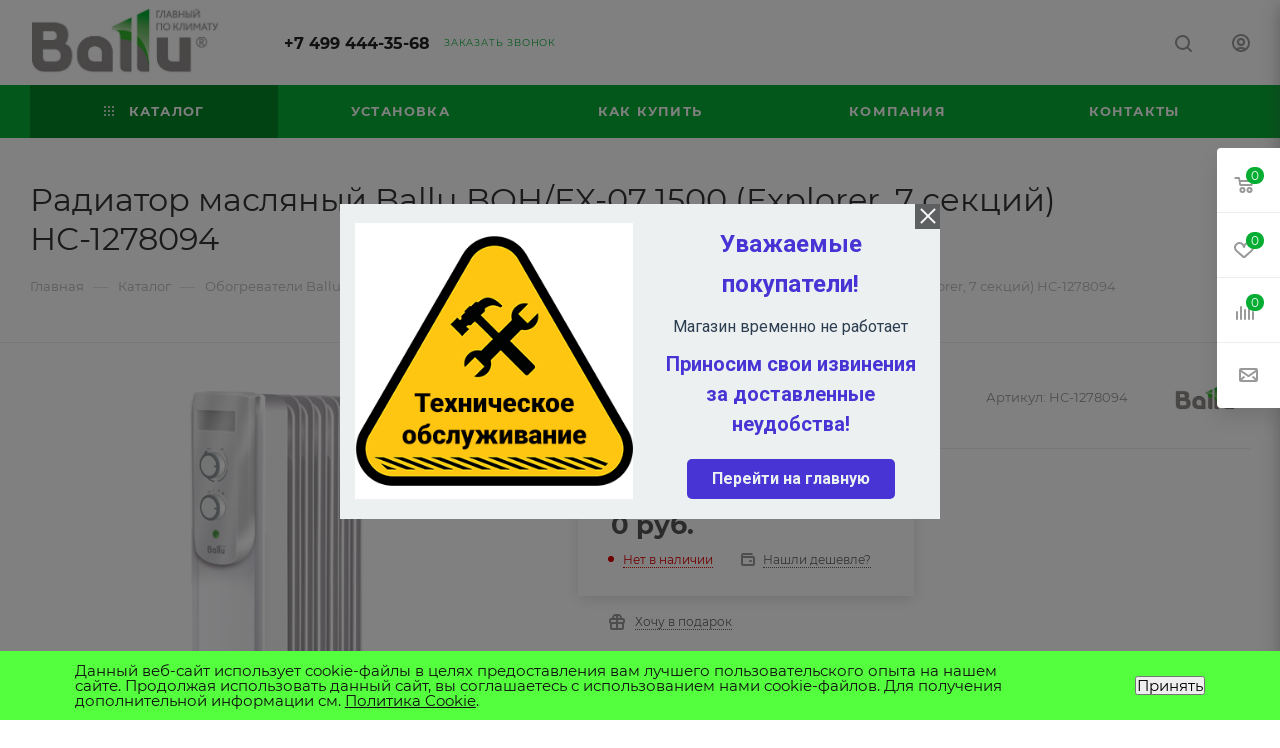

--- FILE ---
content_type: text/html; charset=UTF-8
request_url: https://balluonline.ru/bitrix/components/skyweb24/popup.pro/ajax.php?type=skyweb24Popups
body_size: -27
content:
{"site":"n4","afterTimeSecond":0,"alreadyShow":[],"basket":{"products":[],"summ":0,"sections":[],"count":0},"minified":"Y"}

--- FILE ---
content_type: text/html; charset=UTF-8
request_url: https://balluonline.ru/bitrix/components/bitrix/sale.prediction.product.detail/ajax.php
body_size: -20
content:
	<script>
	BX.ready(function () {
		BX.onCustomEvent('onHasNewPrediction', ['', 'sale_gift_product_302633233']);
	});
	</script>
	

--- FILE ---
content_type: text/html; charset=UTF-8
request_url: https://balluonline.ru/bitrix/components/skyweb24/popup.pro/ajax.php?type=getPopups&pageUrl=https%253A%252F%252Fballuonline.ru%252Fcatalog%252Fradiator_maslyanyy_ballu_boh_ex_07_1500_explorer_7_sektsiy%252F&site=n4&dateUser=1769899957
body_size: 182
content:
[{"id":"1","rule":{"id":"0","controlId":"CondGroup","values":{"aggregator":"AND","value":"True","All":["AND"],"True":["True"]},"children":[{"id":"0","controlId":"CondGroup","values":{"aggregator":"OR","value":"True","All":["OR"],"True":["True"]},"children":[{"id":"0","controlId":"CART_SUMM","values":{"logic":"less","value":"100"}},{"id":"1","controlId":"CART_COUNT","values":{"logic":"less","value":"1"}}]},{"id":"1","controlId":"ALREADY_GOING","values":{"value":"Y"}},{"id":"2","controlId":"REPEAT_SHOW","values":{"repeat":"5","type":"DAY"}},{"id":"3","controlId":"CondGroup","values":{"aggregator":"AND","value":"True","All":["AND"],"True":["True"]},"children":[true]},{"id":"4","controlId":"AFTER_TIME_SECOND","values":{"logic":"more","value":"19","default_value":"20"}},{"id":"5","controlId":"PREVIOUS_WINDOW","values":{"logic":"Not","value":"2"}}]}},{"id":"6","rule":{"id":"0","controlId":"CondGroup","values":{"aggregator":"OR","value":"True","All":["OR"],"True":["True"]},"children":[true]}},{"id":"7","rule":{"id":"0","controlId":"CondGroup","values":{"aggregator":"OR","value":"True","All":["OR"],"True":["True"]},"children":[true]}}]

--- FILE ---
content_type: text/html; charset=UTF-8
request_url: https://balluonline.ru/bitrix/components/skyweb24/popup.pro/ajax.php?type=getTemplatePath&popupIds[0]=1&popupIds[1]=6&popupIds[2]=7
body_size: 137
content:
{"1":{"TEMPLATE":"/bitrix/components/skyweb24/popup.pro/templates/action_leftimg","STYLE":"/bitrix/components/skyweb24/popup.pro/templates/action_leftimg/style.css","TEMPLATE_NAME":"action_leftimg","POSITION_BOTTOM":"N","POSITION_LEFT":"N","POSITION_RIGHT":"N","POSITION_TOP":"N","SHOW_ANIMATION":"none","HIDE_ANIMATION":"none","POSITION_FIXED":"N","BACKGROUND_COLOR":"#000000","BACKGROUND_OPACITY":"50","SHOW_CLOSEBUTTON":"N","CLOSE_AUTOHIDE":"Y","CLOSE_TEXTBOX":"N"},"6":{"TEMPLATE":"/bitrix/components/skyweb24/popup.pro/templates/action_leftimg","STYLE":"/bitrix/components/skyweb24/popup.pro/templates/action_leftimg/style.css","TEMPLATE_NAME":"action_leftimg","POSITION_BOTTOM":"N","POSITION_LEFT":"N","POSITION_RIGHT":"N","POSITION_TOP":"N","SHOW_ANIMATION":"none","HIDE_ANIMATION":"none","POSITION_FIXED":"N","BACKGROUND_COLOR":"#000000","BACKGROUND_OPACITY":"50","SHOW_CLOSEBUTTON":"Y","CLOSE_AUTOHIDE":"Y","CLOSE_TEXTBOX":"N"},"7":{"TEMPLATE":"/bitrix/components/skyweb24/popup.pro/templates/action_leftimg","STYLE":"/bitrix/components/skyweb24/popup.pro/templates/action_leftimg/style.css","TEMPLATE_NAME":"action_leftimg","POSITION_BOTTOM":"N","POSITION_LEFT":"N","POSITION_RIGHT":"N","POSITION_TOP":"N","SHOW_ANIMATION":"none","HIDE_ANIMATION":"none","POSITION_FIXED":"N","BACKGROUND_COLOR":"#000000","BACKGROUND_OPACITY":"50","SHOW_CLOSEBUTTON":"Y","CLOSE_AUTOHIDE":"Y","CLOSE_TEXTBOX":"N"}}

--- FILE ---
content_type: text/html; charset=UTF-8
request_url: https://balluonline.ru/bitrix/components/skyweb24/popup.pro/ajax.php?type=getHTML&popupId=6
body_size: 862
content:


    <style>
        :root {
                    --theme_color_main:#4834d4;                    --theme_color_add:#a399e9;                    --theme_color_text:#2c3e50;                    --theme_color_bg:#ecf0f1;                }
    </style>
    


<div id="skyweb24_popup_action" style="font-family:Roboto">
	<link href="/bitrix/css/skyweb24.popuppro/animation.css" rel="stylesheet">
	<link href="https://fonts.googleapis.com/css?family=Roboto:400,700&subset=cyrillic" rel="stylesheet">		<img id="img_going_s1" src="/upload/skyweb24.popuppro/f4d/i0tflfn7zxja7rednefq4el1ut2fw2tc.png">
	<div class="text">
		<h2>Уважаемые покупатели!</h2>
		<div class="info">Магазин временно не работает</div>
		<h3>Приносим свои извинения за доставленные неудобства!</h3>
		<a onclick="" target="_blank" href="" class="sw24-button-animate sw24TargetAction going_link">Перейти на главную</a>
	</div>
	</div>

<script>
    if(typeof(buttonWindowPopup) != "undefined" && buttonWindowPopup.popupid == ""){

        buttonWindowPopup.active  = "N";
        buttonWindowPopup.popupid = "6";

        if(buttonWindowPopup.active == "Y"){
            buttonWindowPopup.create({
                position: {
                    left:   'N',
                    top:    'N',
                    bottom: 'Y',
                    right:  'Y',
                },
                animation: {
                    name: "none",
                    dalay: "slower",
                },
                background: {
                    color: "#0083d1"
                },
                icon: {
                    class: "fa-gift",
                    color: "white",
                }
            });
        }
    }
    if(document.querySelector(".going_link"))
    {
        document.querySelector(".going_link").addEventListener("click", function () {
            if(buttonWindowPopup.element)
                buttonWindowPopup.destroy();
        })
    }


    var buttonAnimation     = 'none';
    var buttonAnimationTime = 'faster';
    var showWindowAnimation = 'none';


    skyweb24_windowAnimation.show(showWindowAnimation);
    skyweb24_buttonAnimation.setButtonAnimation(buttonAnimation, buttonAnimationTime);


</script>